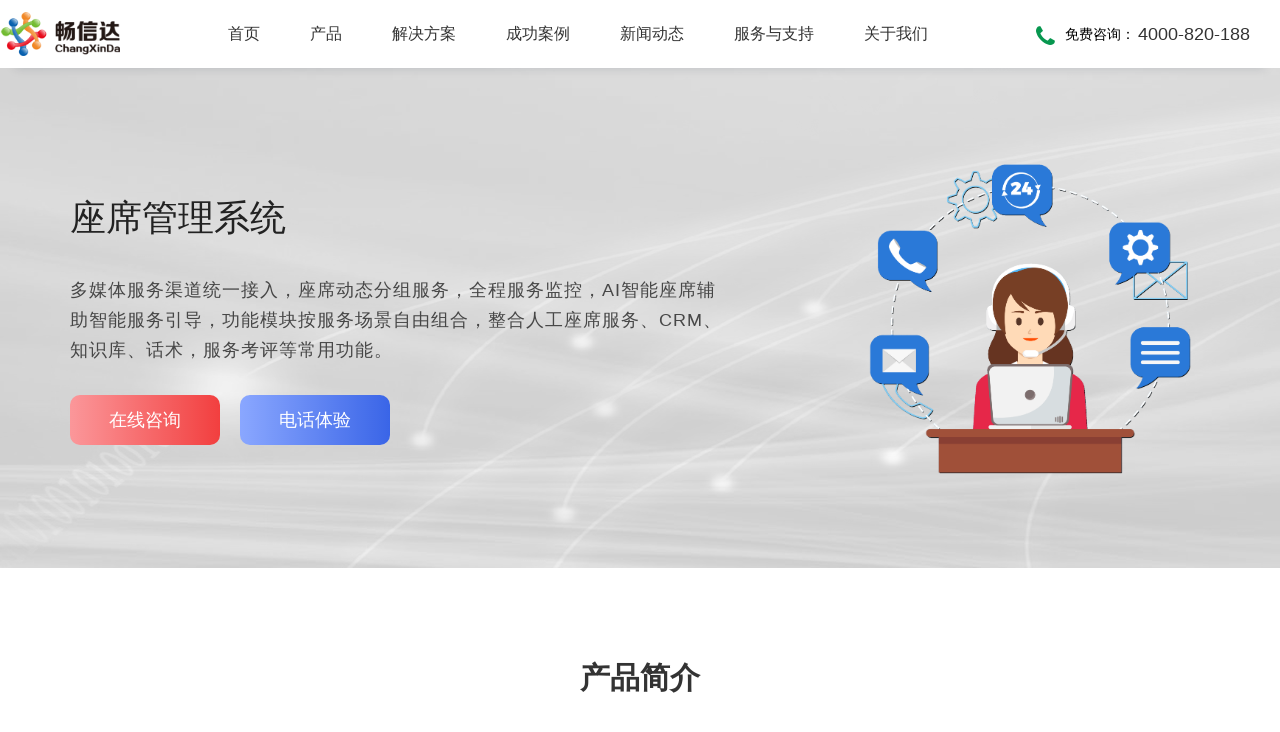

--- FILE ---
content_type: text/html
request_url: https://ipxchina.cn/html/callcenter/product-64.html
body_size: 9215
content:

<!DOCTYPE html>
 
<html lang="zh">
 
<head>
    <meta charset="UTF-8" />
    <meta http-equiv="X-UA-Compatible" content="IE=Edge,chrome=1" />
    <meta name="applicable-device" content="pc,mobile" />
    <meta name="format-detection" content="telephone=no" />
    <meta name="viewport" content="width=device-width, initial-scale=1.0, maximum-scale=1.0, user-scalable=1" />
    <meta name="robots" content="index, follow" />
    <title>
        座席管理系统-畅信达通信【官网】
    </title>
    <meta name="keywords" content="座席管理系统, 电话客服座席管理系统软件,青岛畅信达" />
    <meta name="description" content="畅信达座席管理系统具备电话、传真、留言、短信、网站、APP、在线客服、视频呼叫等全渠道接入能力，整合CRM、工单、知识库、话术、考评、统计分析,欢迎咨询。.." />
    <link rel="stylesheet" href="/assets/css/common/font-awesome4/css/font-awesome.min.css" />
    <link rel="stylesheet" media="screen and (max-width:768px)" href="/assets/css/common/jquery.mmenu.all.css" />
    <link rel="stylesheet" href="/assets/css/public.css" />
    <link rel="stylesheet" href="/assets/css/product.css" />
    <script src="/assets/js/common/jquery-3.2.1.min.js"></script>
    <script src="/assets/js/common/mobile.js"></script>
    <script src="/assets/js/common/vue.min.js"></script>
    <script src="/assets/js/header.misc.js"></script>
</head>
 
<body>
    <div id="app">
        <header class="hidden-xs" :class="{'headerShadow':headerCss}">
            <div class="nav-wrap">
                <a class="logo" href="/">
                    <img src="/assets/images/logo.png" alt="官网LOGO" />
                </a>
                <!-- 导航菜单......................导航菜单 -->
                <ul class="menu-first-wrap">
                    <li class="menu-first">
                        <a class="menu-first-link" href="/">
                            首页
                        </a>
                    </li>
                    <li class="menu-first">
                        <a class="menu-first-link" href="/html/callcenter/product-19.html">
                            产品
                        </a>
                        <div class="menu-second-wrap">
                            <div class="menu-second-box">
                                <h3>
                                    企业级
                                </h3>
                                <div class="menu-second-link-box">
                                    <a href="/html/callcenter/product-19.html">
                                        <i class="fa fa-volume-control-phone"></i>
                                        <div>
                                            <h4>
                                                呼叫中心系统
                                            </h4>
                                            <p>
                                                多业务场景应用，模块化设计，支持行业定制，智能化扩展，视频座席接入，兼容信创环境
                                            </p>
                                        </div>
                                    </a>
                                    <a href="/html/callcenter/product-68.html">
                                        <i class="fa fa-server"></i>
                                        <div>
                                            <h4>
                                                IP一体化呼叫中心平台
                                            </h4>
                                            <p>
                                                IP一体化架构，高并发呼叫处理能力，组件式设计，分布式部署，安全稳定，支持高可用
                                            </p>
                                        </div>
                                    </a>
                                    <a href="/html/callcenter/product-64.html">
                                        <i class="fa fa-group"></i>
                                        <div>
                                            <h4>
                                                座席管理系统
                                            </h4>
                                            <p>
                                                多渠道接入，智能座席辅助，模块化自由组合，整合人工座席服务、CRM、知识库、话术，服务考评
                                            </p>
                                        </div>
                                    </a>
                                    <a href="/html/callcenter/product-69.html">
                                        <i class="fa fa-retweet"></i>
                                        <div>
                                            <h4>
                                                工单管理系统
                                            </h4>
                                            <p>
                                                全渠道受理，移动端处理，智能分配，可视化督办催办，全流程闭环处理
                                            </p>
                                        </div>
                                    </a>
                                    <a href="/html/callcenter/product-70.html">
                                        <i class="fa fa-desktop"></i>
                                        <div>
                                            <h4>
                                                在线客服系统
                                            </h4>
                                            <p>
                                                全渠道部署，多场景应用，AI客服，一键生成工单，会话过程监控，数据挖掘与分析
                                            </p>
                                        </div>
                                    </a>
                                    <a href="/html/callcenter/product-65.html">
                                        <i class="fa fa-microphone"></i>
                                        <div>
                                            <h4>
                                                智能机器人客服系统
                                            </h4>
                                            <p>
                                                AI公有云/私有化部署，多渠道共享资源，QA问答，多轮会话，可视化交互流程，互转IVR及人工
                                            </p>
                                        </div>
                                    </a>
                                    <a href="/html/callcenter/product-67.html">
                                        <i class="fa fa-user-plus"></i>
                                        <div>
                                            <h4>
                                                智能座席助手
                                            </h4>
                                            <p>
                                                同时支持电话及在线客服，通话内容实时转写展示，知识库与话术辅助，自动业务归类，通话录音随时复盘
                                            </p>
                                        </div>
                                    </a>
                                    <a href="/html/callcenter/product-74.html">
                                        <i class="fa fa-plug"></i>
                                        <div>
                                            <h4>
                                                呼叫中心API接口及SDK包
                                            </h4>
                                            <p>
                                                提供JAVA、JavaScript、C#等语言SDK，提供HTTP/HTTPS协议API接口，高效、便捷集成呼叫中心功能
                                            </p>
                                        </div>
                                    </a>
                                </div>
                                <h3>
                                    行业型
                                </h3>
                                <div class="menu-second-link-box">
                                    <a href="/html/callcenter/product-73.html">
                                        <i class="fa fa-institution"></i>
                                        <div>
                                            <h4>
                                                政务热线电话系统
                                            </h4>
                                            <p>
                                                省市区三级部署能力，全渠道服务接入，智能座席辅助，工单标准化流程，效能监察，数据上报
                                            </p>
                                        </div>
                                    </a>
                                    <a href="/html/callcenter/product-71.html">
                                        <i class="fa fa-bullhorn"></i>
                                        <div>
                                            <h4>
                                                语音通知系统
                                            </h4>
                                            <p>
                                                支持多种线路类型，个性化呼叫流程，多种业务场景应用，第三方集成接口，外呼机器人
                                            </p>
                                        </div>
                                    </a>
                                    <a href="/html/callcenter/product-31.html">
                                        <i class="fa fa-mortar-board"></i>
                                        <div>
                                            <h4>
                                                商教两用呼叫中心实训系统
                                            </h4>
                                            <p>
                                                商教两用产品，模拟话务应答，自定义题集，学生考试答题，老师阅卷评分，查听录音
                                            </p>
                                        </div>
                                    </a>
                                    <a href="/html/callcenter/product-36.html">
                                        <i class="fa fa-wheelchair"></i>
                                        <div>
                                            <h4>
                                                居家养老呼叫中心系统
                                            </h4>
                                            <p>
                                                一键通紧急求助，日常生活帮助，主动关怀服务，远程医疗监测，服务商户管理，“互联网+养老”模式
                                            </p>
                                        </div>
                                    </a>
                                </div>
                            </div>
                        </div>
                    </li>
                    <li class="menu-first">
                        <a class="menu-first-link" href="/html/solution/sollist-all-1.html">
                            解决方案
                        </a>
                        <div class="menu-second-wrap">
                            <div class="menu-second-box">
                                <a href="/html/solution/sollist-1-1.html" >
                                    <h3>
                                        <i class="fa fa-caret-right"></i>
                                        典型解决方案
                                    </h3>
                                </a>
                                <div class="menu-second-link-box">
                                    <a href="/html/solution/solution-86.html">
                                        <div>
                                            <h4>
                                                <i class="fa fa-volume-control-phone"></i>
                                                信创国产化呼叫中心系统
                                            </h4>
                                        </div>
                                    </a>
                                    <a href="/html/solution/solution-87.html">
                                        <div>
                                            <h4>
                                                <i class="fa fa-tty"></i>
                                                大模型智能化呼叫中心系统解决方案
                                            </h4>
                                        </div>
                                    </a>
                                    <a href="/html/solution/solution-25.html">
                                        <div>
                                            <h4>
                                                <i class="fa fa-university"></i>
                                                电话热线系统
                                            </h4>
                                        </div>
                                    </a>
                                    <a href="/html/solution/solution-24.html">
                                        <div>
                                            <h4>
                                                <i class="fa fa-heartbeat"></i>
                                                医院电话随访系统
                                            </h4>
                                        </div>
                                    </a>
                                    <a href="/html/solution/solution-78.html">
                                        <div>
                                            <h4>
                                                <i class="fa fa-car"></i>
                                                12328热线电话系统
                                            </h4>
                                        </div>
                                    </a>
                                    <a href="/html/solution/solution-9.html">
                                        <div>
                                            <h4>
                                                <i class="fa fa-mortar-board"></i>
                                                呼叫中心实训平台
                                            </h4>
                                        </div>
                                    </a>
                                    <a href="/html/solution/solution-8.html">
                                        <div>
                                            <h4>
                                                <i class="fa fa-home"></i>
                                                居家养老呼叫中心系统
                                            </h4>
                                        </div>
                                    </a>
                                    <a href="/html/solution/solution-26.html">
                                        <div>
                                            <h4>
                                                <i class="fa fa-fire"></i>
                                                供热客服热线系统
                                            </h4>
                                        </div>
                                    </a>
                                    <a href="/html/solution/solution-28.html">
                                        <div>
                                            <h4>
                                                <i class="fa fa-tree"></i>
                                                风景区呼叫中心系统
                                            </h4>
                                        </div>
                                    </a>
                                    <a href="/html/solution/solution-30.html">
                                        <div>
                                            <h4>
                                                <i class="fa fa-money"></i>
                                                银行呼叫中心系统
                                            </h4>
                                        </div>
                                    </a>
                                    <a href="/html/solution/solution-12.html">
                                        <div>
                                            <h4>
                                                <i class="fa fa-truck"></i>
                                                快递物流呼叫中心系统
                                            </h4>
                                        </div>
                                    </a>
                                    <a href="/html/solution/solution-81.html">
                                        <div>
                                            <h4>
                                                <i class="fa fa-headphones"></i>
                                                智能录音质检系统
                                            </h4>
                                        </div>
                                    </a>
                                    <a href="/html/solution/solution-3.html">
                                        <div>
                                            <h4>
                                                <i class="fa fa-volume-control-phone"></i>
                                                电话营销系统
                                            </h4>
                                        </div>
                                    </a>
                                    <a href="/html/solution/solution-4.html">
                                        <div>
                                            <h4>
                                                <i class="fa fa-tty"></i>
                                                电话客服系统
                                            </h4>
                                        </div>
                                    </a>
                                    <a href="/html/solution/solution-5.html">
                                        <div>
                                            <h4>
                                                <i class="fa fa-street-view"></i>
                                                电话招生系统
                                            </h4>
                                        </div>
                                    </a>
                                    <a href="/html/solution/solution-11.html">
                                        <div>
                                            <h4>
                                                <i class="fa fa-shopping-cart"></i>
                                                电子商务呼叫中心系统
                                            </h4>
                                        </div>
                                    </a>
                                    <a href="/html/solution/solution-22.html">
                                        <div>
                                            <h4>
                                                <i class="fa fa-lightbulb-o"></i>
                                                高校后勤服务热线系统
                                            </h4>
                                        </div>
                                    </a>
                                    <a href="/html/solution/solution-69.html">
                                        <div>
                                            <h4>
                                                <i class="fa fa-wrench"></i>
                                                物业服务呼叫中心系统
                                            </h4>
                                        </div>
                                    </a>
                                </div>
                                <a href="/html/solution/sollist-17-1.html" >
                                    <h3>
                                        <i class="fa fa-caret-right"></i>
                                        更多解决方案
                                    </h3>
                                </a>
                            </div>
                        </div>
                    </li>
                    <li class="menu-first">
                        <a class="menu-first-link" href="/html/case/caseslist-11.html">
                            成功案例
                        </a>
                    </li>
                    <li class="menu-first menu-first-single">
                        <a class="menu-first-link" href="/html/news/newslist-1.html">
                            新闻动态
                        </a>
                        <div class="menu-second-single">
                            <h3>
                                新闻动态
                            </h3>
                            <a href="/html/news/newslist-17-1.html">
                                <i class="fa fa-video-camera">
                                    &nbsp;
                                </i>
                                媒体报道 
                            </a>
                            <a href="/html/news/newslist-18-1.html">
                                <i class="fa fa-newspaper-o">
                                    &nbsp;
                                </i>
                                行业资讯 
                            </a>
                            <a href="/html/news/newslist-13-1.html">
                                <i class="fa fa-flag-o">
                                    &nbsp;
                                </i>
                                公司动态 
                            </a>
                            <a href="/html/news/newslist-12-1.html">
                                <i class="fa fa-bullhorn">
                                    &nbsp;
                                </i>
                                公司公告 
                            </a>
                        </div>
                    </li>
                    <li class="menu-first menu-first-single">
                        <a class="menu-first-link" href="/html/service/services-5.html">
                            服务与支持
                        </a>
                        <div class="menu-second-single">
                            <h3>
                                服务与支持
                            </h3>
                            <a href="/html/service/services-5.html">
                                <i class="fa fa-balance-scale">
                                    &nbsp;
                                </i>
                                服务标准 
                            </a>
                            <a href="/html/service/services-6.html">
                                <i class="fa fa-share-alt">
                                    &nbsp;
                                </i>
                                服务流程 
                            </a>
                            <a href="/html/service/services-4.html">
                                <i class="fa fa-list">
                                    &nbsp;
                                </i>
                                服务范围 
                            </a>
                            <a href="/html/service/services-10.html">
                                <i class="fa fa-server">
                                    &nbsp;
                                </i>
                                硬件保修 
                            </a>
                            <a href="/html/knowledge/knowlist-1.html">
                                <i class="fa fa-question-circle-o">
                                    &nbsp;
                                </i>
                                常见问题 
                            </a>
                            <a href="/html/download/downslist-all-1.html">
                                <i class="fa fa-download">
                                    &nbsp;
                                </i>
                                下载中心 
                            </a>
                        </div>
                    </li>
                    <li class="menu-first menu-first-single">
                        <a class="menu-first-link" href="/html/aboutus/about-1.html">
                            关于我们
                        </a>
                        <div class="menu-second-single">
                            <h3>
                                关于我们
                            </h3>
                            <a href="/html/aboutus/about-1.html">
                                <i class="fa fa-bank">
                                    &nbsp;
                                </i>
                                公司简介 
                            </a>
                            <a href="/html/aboutus/about-5.html">
                                <i class="fa fa-users">
                                    &nbsp;
                                </i>
                                公司文化 
                            </a>
                            <a href="/html/aboutus/about-7.html">
                                <i class="fa fa-flag-o">
                                    &nbsp;
                                </i>
                                公司资质 
                            </a>
                            <a href="/html/aboutus/about-8.html">
                                <i class="fa fa-address-card">
                                    &nbsp;
                                </i>
                                联系我们 
                            </a>
                            <a href="/html/aboutus/about-10.html">
                                <i class="fa fa-copyright">
                                    &nbsp;
                                </i>
                                法律声明 
                            </a>
                        </div>
                    </li>
                </ul>
                <!-- 导航菜单..........................导航菜单end -->
                <div class="nav-right">
                    <i class="fa fa-phone"></i>
                    <span>
                        免费咨询：
                    </span>
                    <p>
                        4000-820-188
                    </p>
                </div>
            </div>
        </header>
        <div class="header-blank"></div>
        <header class="visible-xs" :class="{'mobileHeader':headerCss}">
            <div class="nav-wrap" id="use_black_menu">
                <a class="logo" href="/">
                    <img :src="'/assets/images/'+mobileLogo" alt="官网LOGO" />
                </a>
                <a href="#menu" class="menu">
                    <i class="fa fa-bars"></i>
                </a>
            </div>
        </header>
        <nav>
            <div class="banner-wrap">
                <div class="box banner-box">
                    <div class="banner-left" data-aos="fade-right">
                        <h1>
                            座席管理系统
                        </h1>
                        <p>
                            多媒体服务渠道统一接入，座席动态分组服务，全程服务监控，AI智能座席辅助智能服务引导，功能模块按服务场景自由组合，整合人工座席服务、CRM、知识库、话术，服务考评等常用功能。
                        </p>
                        <div style="display: flex;">
                            <a class="shangqiao banner-online hidden-xs" href="#" onclick="button_apply('online')"                                rel="nofollow">
                                在线咨询
                            </a>
                            <a class="banner-dialai hidden-xs" href="#" onclick="button_apply('dialai')"                                rel="nofollow">
                                电话体验
                            </a>
                        </div>
                    </div>
                    <div class="banner-img">
                        <img id="" src="/uploadfile/2023-04/1681797318.png" alt="座席管理系统">
                    </div>
                </div>
            </div>
        </nav>
        <main class="main">
            <div class="wrap">
                <div class="box product-box" data-aos="fade-up">
                    <h2 style="white-space:normal;">
                         产品简介 
                    </h2>
                    <p style="white-space:normal;">
                         座席管理系统（简称R3 V4）采用业界领先的多媒体融合通信技术，结合时下最流行的社交媒体渠道，将传统的呼叫中心升级为多媒体联络中心。产品具备优秀的开放性、移植性、灵活性和可扩展性，集成常用的呼叫中心CTI功能，整合多种呼叫中心座席CRM及业务应用，提供高度灵活的自定义功能。界面美观大方，操作方便快捷。&nbsp; 
                    </p>
                    <p style="white-space:normal;">
                         产品采用一体化UI设计，界面清新靓丽，色彩讨喜且极具层次感。操作流畅，深度优化的轻量级框架，数十Tabel页切换亦如IOS般顺滑。遵循人体工程学设计的人性化软件交互式体验，将座席日常软件操作化繁为简，使软件操作逻辑更加清晰，大幅缩短了座席学习和掌握软件的时间。创新的工作台模式，将常用功能布置在软件首页，座席日常应用更加便捷，统计分析数据一目了然，使呼叫中心管理更直观有效。通信与业务深度融合，无论是功能应用，还是报表数据，每一节点的完美结合，都为座席与管理人员提供了极佳的便捷性体验。 
                    </p>
                    <h2 style="white-space:normal;">
                         产品特点 
                    </h2>
                    <ul>
                        <li>
                             基于浏览器富客户端模式设计，内置软电话，具有与桌面程序一样的标准用户界面与操作方式，跨平台支持，学习成本低、部署简单。 
                        </li>
                        <li>
                             提供统一操作门户，将常用数据展示与业务功能、消息公告等布置在集成化工作台，座席日常操作简便快捷，直观高效。 
                        </li>
                        <li>
                             机器人客服与人工座席的无缝结合，机器人客服智能梳理过滤，分类标记和引导，人工座席可预判来电意图，开展针对性服务。 
                        </li>
                        <li>
                             智能座席助手在操作界面实时显示通话文字内容，根据关键词搜索知识库，自动给出最接近的答案，节约座席处置时间。 
                        </li>
                        <li>
                             组件式设计，可自由组合各子系统进行搭建，多个子系统可集成部署或独立部署，集成灵活、可伸缩性好、扩展容易。 
                        </li>
                    </ul>
                    <p>
                        <br />
                    </p>
                    <p>
                        <img src="/uploadfile/image/20230407/20230407162101_89639.png" width="700" height="411" title="座席管理系统特点" alt="座席管理系统特点" />
                    </p>
                </div>
            </div>
            <div class="box">
                <h2 class="title bold">
                     核心功能 
                </h2>
            </div>
            <div data-aos="fade-up" class="wrap gray view-textimg-wrap">
                <div class="box view-textimg-box">
                    <div class="view-textimg-text">
                        <h3>
                             座席工作台 
                        </h3>
                        <div class="view-textimg-line">
                        </div>
                        <p>
                             创新的工作台模式，将座席和管理者常用的功能布置于系统首页，使操作简洁高效，管理更加直观有效。配备了多种门户组件，操作简单，自由拖拽，一次编辑多端自适应，极大的满足用户个性化的工作台布局需求。 
                        </p>
                    </div>
                    <div class="view-textimg-img">
                        <img src="/uploadfile/image/20230424/20230424115221_14342.png" width="500" height="425" title="座席管理系统工作台" alt="座席管理系统工作台" />
                    </div>
                </div>
            </div>
            <div data-aos="fade-up" class="wrap view-textimg-wrap">
                <div class="box view-textimg-box">
                    <div class="view-textimg-img">
                        <img src="/uploadfile/image/20230424/20230424152445_13842.png" alt="" />
                        <br />
                    </div>
                    <div class="view-textimg-text">
                        <h3>
                             智能座席辅助 
                        </h3>
                        <div class="view-textimg-line">
                        </div>
                        <p>
                             基于语音识别与语义理解技术，将当前通话实时转写并关联知识库搜索，推送相关知识库内容，提升座席服务效率。 
                        </p>
                    </div>
                </div>
            </div>
            <div data-aos="fade-up" class="wrap  gray view-textimg-wrap">
                <div class="box view-textimg-box">
                    <div class="view-textimg-img">
                        <img src="/uploadfile/image/20230419/20230419172345_56720.png" width="277" height="323" title="webrtc软电话" alt="webrtc软电话" />
                    </div>
                    <div class="view-textimg-text">
                        <h3>
                             WebRTC软电话 
                        </h3>
                        <div class="view-textimg-line">
                        </div>
                        <p>
                             座席桌面无需放置硬件话机，只需将耳麦插入座席PC，所有话务操作全部通过浏览器内置的软电话实现，化繁为简，提升座席使用体验。 
                        </p>
                    </div>
                </div>
            </div>
            <div data-aos="fade-up" class="wrap view-textimg-wrap">
                <div class="box view-textimg-box">
                    <div class="view-textimg-img">
                        <img src="/uploadfile/image/20250611/20250611144809_28476.png" width="500" height="325" title="座席系统功能特点" alt="座席系统功能特点" />
                        <br />
                    </div>
                    <div class="view-textimg-text">
                        <h3>
                             自定义统计报表 
                        </h3>
                        <div class="view-textimg-line">
                        </div>
                        <p>
                             支持在界面上配置对应参数即可快速实现多种类型报表的配置、在线渲染报表内容、报表导出、打印等功能。 
                        </p>
                    </div>
                </div>
            </div>
            <div data-aos="fade-up" class="wrap view-textimg-wrap">
                <div class="box view-textimg-box">
                    <div class="view-textimg-text">
                        <h3>
                             大屏幕展示 
                        </h3>
                        <div class="view-textimg-line">
                        </div>
                        <p>
                             通过大屏幕展示系统，实时反映呼叫中心的运行状态，将采集的数据形象化、直观化、具体化，为管理层决策提供数据支撑。支持自由布局页面，拖拽控件至页面中，针对不同的控件进行内容设值和数据绑定，所见即所得。 
                        </p>
                    </div>
                    <div class="view-textimg-img">
                        <img src="/uploadfile/image/20230424/20230424155108_87813.png" width="500" height="425" title="座席管理系统大屏幕视图" alt="座席管理系统大屏幕视图" />
                    </div>
                </div>
            </div>
            <div class="product-more-wrap gray" data-aos="fade-up">
                <h2 class="title">
                     更多功能 
                </h2>
                <div class="product-more-box">
                    <div class="product-more">
                        <p>
                             座席CTI功能 
                        </p>
                        <div class="product-hover">
                             签入/签出、示忙/示闲、请假、外呼、挂断、代接、保持、转接 
                        </div>
                    </div>
                    <div class="product-more">
                        <p>
                             座席状态呈现 
                        </p>
                        <div class="product-hover">
                             设备状态、服务队列、工作时长、通话方向、振铃时长、通话时长 
                        </div>
                    </div>
                    <div class="product-more">
                        <p>
                             座席监控 
                        </p>
                        <div class="product-hover">
                             监控座席电话状态、排队情况，支持实时监听，强拆强转，强制下线 
                        </div>
                    </div>
                    <div class="product-more">
                        <p>
                             客户管理 
                        </p>
                        <div class="product-hover">
                             支持客户信息的维护、共享与转移，客户关联通话信息及业务数据 
                        </div>
                    </div>
                    <div class="product-more">
                        <p>
                             来电弹屏 
                        </p>
                        <div class="product-hover">
                             来电极速弹屏，展示客户基本信息及相关通话及业务数据 
                        </div>
                    </div>
                    <div class="product-more">
                        <p>
                             请假管理 
                        </p>
                        <div class="product-hover">
                             支持示忙与请假两种模式，请假具备审批流程，计入考勤数据 
                        </div>
                    </div>
                    <div class="product-more">
                        <p>
                             话术管理 
                        </p>
                        <div class="product-hover">
                             针对不同应用场景，提供对应的话术内容进行展示，关联弹屏页面 
                        </div>
                    </div>
                    <div class="product-more">
                        <p>
                             通讯录 
                        </p>
                        <div class="product-hover">
                             建立私人及共享通讯录，支持一键拨号及短信，支持一键转接 
                        </div>
                    </div>
                    <div class="product-more">
                        <p>
                             排班管理 
                        </p>
                        <div class="product-hover">
                             灵活设置座席排班信息，支持拖拽复制与移动，直观展现值班座席信息 
                        </div>
                    </div>
                    <div class="product-more">
                        <p>
                             知识库 
                        </p>
                        <div class="product-hover">
                             多业务种类知识的树状管理与快捷模糊查询，关联弹屏页面 
                        </div>
                    </div>
                    <div class="product-more">
                        <p>
                             消息推送 
                        </p>
                        <div class="product-hover">
                             针对公告、工单推送、座席请假、电话呼损等重要信息进行实推送 
                        </div>
                    </div>
                    <div class="product-more">
                        <p>
                             批量外呼 
                        </p>
                        <div class="product-hover">
                             设定外呼计划及参数，实现语音通知、业务回访、问券调查等应用 
                        </div>
                    </div>
                    <div class="product-more">
                        <p>
                             站内消息 
                        </p>
                        <div class="product-hover">
                             座席之间进行实时文本消息交流，支持点对点发送或群组发送 
                        </div>
                    </div>
                    <div class="product-more">
                        <p>
                             工作台 
                        </p>
                        <div class="product-hover">
                             座席常用的十余项功能在首页工作台进行操作，直观高效 
                        </div>
                    </div>
                    <div class="product-more">
                        <p>
                             公告管理 
                        </p>
                        <div class="product-hover">
                             座席内部进行信息发布，可设定公告发布范围，指定接收部门 
                        </div>
                    </div>
                    <div class="product-more">
                        <p>
                             综合查询 
                        </p>
                        <div class="product-hover">
                             在线记录、签入签出、示忙示闲、座席保持、无人应答信息查询 
                        </div>
                    </div>
                    <div class="product-more">
                        <p>
                             大屏幕展示 
                        </p>
                        <div class="product-hover">
                             通过大屏幕可展示呼叫中心运行指标，全面掌握整体运行状况 
                        </div>
                    </div>
                    <div class="product-more">
                        <p>
                             培训考试 
                        </p>
                        <div class="product-hover">
                             针对话务员进行职业技能与业务能力的培训与考试 
                        </div>
                    </div>
                </div>
            </div>
            <div data-aos="fade-up" class="box view-bigimg-box">
                <h2>
                     屏幕视图 
                </h2>
                <img src="/uploadfile/image/20251120/20251120140828_38990.png" width="1160" height="653" title="座席管理系统截图" alt="座席管理系统截图" />
                <br />
            </div>
            <div class="wrap" data-aos="fade-up">
            </div>
            <div class="bottom-contact-wrap" data-aos="fade-up">
                <div class="bottom-contact">
                    <p>
                        15年技术积累，案例遍及全国，为您提供高性价比的产品和深度集成服务，咨询享优惠
                    </p>
                    <a href="#" class="shangqiao" rel="nofollow">
                        在线咨询
                    </a>
                </div>
            </div>
        </main>
        <footer>
            <div class="footer-wrap">
                <div class="footer-box hidden-xs">
                    <div class="footer-nav">
                        <h3>
                            核心产品
                        </h3>
                        <a href="/html/callcenter/product-19.html">
                            呼叫中心系统
                        </a>
                        <a href="/html/callcenter/product-68.html">
                            IP一体化呼叫中心平台
                        </a>
                        <a href="/html/callcenter/product-64.html">
                            座席管理系统
                        </a>
                        <a href="/html/callcenter/product-65.html">
                            智能机器人客服系统
                        </a>
                        <a href="/html/callcenter/product-73.html">
                            政务热线电话系统
                        </a>
                        <a href="/html/callcenter/product-72.html">
                            智能录音质检系统
                        </a>
                        <a href="/html/callcenter/product-67.html">
                            智能座席助手
                        </a>
                        <a href="/html/callcenter/product-31.html">
                            商教两用呼叫中心实训系统
                        </a>
                        <a href="/html/callcenter/product-74.html">
                            呼叫中心API接口及SDK包
                        </a>
                    </div>
                    <div class="footer-nav">
                        <h3>
                            解决方案
                        </h3>
                        <a href="/html/solution/solution-86.html">
                            信创国产化呼叫中心系统
                        </a>
                        <a href="/html/solution/solution-87.html">
                            大模型智能化呼叫中心系统解决方案
                        </a>
                        <a href="/html/solution/solution-25.html">
                            电话热线系统
                        </a>
                        <a href="/html/solution/solution-24.html">
                            医院电话随访系统
                        </a>
                        <a href="/html/solution/solution-9.html">
                            呼叫中心实训平台
                        </a>
                        <a href="/html/solution/solution-26.html">
                            供热客服热线系统
                        </a>
                        <a href="/html/solution/solution-81.html">
                            智能录音质检系统
                        </a>
                        <a href="/html/solution/solution-3.html">
                            电话营销系统
                        </a>
                        <a href="/html/solution/solution-4.html">
                            电话客服系统
                        </a>
                        <a href="/html/solution/solution-22.html">
                            高校后勤服务热线系统
                        </a>
                        <a href="/html/solution/solution-69.html">
                            物业服务呼叫中心系统
                        </a>
                        <a href="/html/solution/sollist-17-1.html">
                            更多解决方案...
                        </a>
                    </div>
                    <div class="footer-nav">
                        <h3>
                            服务支持
                        </h3>
                        <a href="/html/service/services-5.html">
                            服务标准
                        </a>
                        <a href="/html/service/services-6.html">
                            服务流程
                        </a>
                        <a href="/html/service/services-4.html">
                            服务范围
                        </a>
                        <a href="/html/service/services-10.html">
                            硬件保修
                        </a>
                        <a href="/html/knowledge/knowlist-1.html">
                            常见问题
                        </a>
                        <a href="/html/download/downslist-all-1.html">
                            下载中心
                        </a>
                    </div>
                    <div class="footer-nav">
                        <h3>
                            新闻动态
                        </h3>
                        <a href="/html/news/newslist-17-1.html">
                            媒体报道
                        </a>
                        <a href="/html/news/newslist-18-1.html">
                            行业资讯
                        </a>
                        <a href="/html/news/newslist-13-1.html">
                            公司动态
                        </a>
                        <a href="/html/news/newslist-12-1.html">
                            公司公告
                        </a>
                    </div>
                    <div class="footer-nav">
                        <h3>
                            关于我们
                        </h3>
                        <a href="/html/aboutus/about-1.html">
                            公司简介
                        </a>
                        <a href="/html/aboutus/about-5.html">
                            公司文化
                        </a>
                        <a href="/html/aboutus/about-7.html">
                            公司资质
                        </a>
                        <a href="/html/aboutus/about-8.html">
                            联系我们
                        </a>
                        <a href="/html/aboutus/about-10.html">
                            法律声明
                        </a>
                    </div>
                    <div class="footer-right">
                        <div class="footer-logo">
                            <img src="/assets/images/logo_white.png" alt="" />
                        </div>
                        <div class="footer-telnum-wrap">
                            <div class="footer-telnum">
                                <i>
                                    售前咨询热线：
                                </i>
                                <span>
                                    4000-820-188
                                </span>
                            </div>
                            <div class="footer-telnum">
                                <i>
                                    售后服务热线：
                                </i>
                                <span>
                                    4000-830-188
                                </span>
                            </div>
                        </div>
                        <div class="footer-code">
                            <img src="/assets/images/weixin.jpg" title="畅信达微信公众号" alt="畅信达微信公众号" />
                        </div>
                        <p class="footer-code-title">
                            【畅信达微信公众号】
                        </p>
                        <div class="footer-weibo-wrap">
                            <img src="/assets/images/weibo.png" alt="" />
                            <a rel="nofollow" target=" _blank"    href="http://weibo.com/u/1816669613">
                                &nbsp;畅信达微博
                            </a>
                        </div>
                    </div>
                </div>
                <!-- .............. 移动端底部 .............. -->
                <div class="visible-xs mobile-footer-wrap">
                    <div class="visible-xs box mobile-footer">
                        <div class="mobile-footer-link">
                            <a href="/html/callcenter/product-19.html">
                                呼叫中心
                            </a>
                            <a href="/html/callcenter/product-70.html">
                                在线客服
                            </a>
                            <a href="/html/callcenter/product-64.html">
                                坐席管理系统
                            </a>
                            <a href="/html/callcenter/product-69.html">
                                工单系统
                            </a>
                        </div>
                        <div class="mobile-footer-link">
                            <a href="/html/callcenter/product-73.html">
                                政务热线系统
                            </a>
                            <a href="/html/callcenter/product-65.html">
                                机器人客服系统
                            </a>
                            <a href="/html/callcenter/product-67.html">
                                智能座席助手
                            </a>
                        </div>
                        <div class="mobile-footer-link">
                            <a href="/html/solution/sollist-1-1.html">
                                解决方案
                            </a>
                            <a href="/html/case/caseslist-11.html">
                                客户案例
                            </a>
                            <a href="/html/service/services-5.html">
                                服务与支持
                            </a>
                        </div>
                        <div class="mobile-footer-link">
                            <a href="/html/knowledge/knowlist-1.html">
                                常见问题
                            </a>
                            <a href="/html/help/helpindex.html">
                                帮助中心
                            </a>
                            <a href="/html/download/downslist-all-1.html">
                                下载中心
                            </a>
                            <a href="/html/aboutus/about-1.html">
                                关于我们
                            </a>
                        </div>
                        <div class="mobile-footer-tel">
                            <h3>
                                联系我们
                            </h3>
                            <div class="mobile-telNum-box">
                                 售前电话：
                                <a class="telNum" href="tel:4000-820-188">
                                    4000-820-188
                                </a>
                            </div>
                        </div>
                    </div>
                </div>
                <div id="menu" class="visible-xs">
                    <ul>
                        <li class="menu-second">
                            <h3>
                                产品
                            </h3>
                            <a href="/html/callcenter/product-19.html">
                                呼叫中心
                            </a>
                            <a href="/html/callcenter/product-70.html">
                                在线客服系统
                            </a>
                            <a href="/html/callcenter/product-64.html">
                                坐席管理系统
                            </a>
                            <a href="/html/callcenter/product-69.html">
                                工单系统
                            </a>
                            <a href="/html/callcenter/product-73.html">
                                政府政务热线
                            </a>
                            <a href="/html/callcenter/product-65.html">
                                智能机器人客服
                            </a>
                            <a href="/html/callcenter/product-31.html">
                                商教两用实训系统
                            </a>
                            <a href="/html/callcenter/product-67.html">
                                智能座席助手
                            </a>
                        </li>
                        <li>
                            <a href="/html/solution/sollist-1-1.html">
                                解决方案
                            </a>
                        </li>
                        <li>
                            <a href="/html/case/caseslist-11.html">
                                客户案例
                            </a>
                        </li>
                        <li>
                            <a href="/html/service/services-5.html">
                                服务与支持
                            </a>
                        </li>
                        <li class="menu-second">
                            <h3>
                                关于我们
                            </h3>
                            <a href="/html/aboutus/about-1.html">
                                公司介绍
                            </a>
                            <a href="/html/aboutus/about-7.html">
                                公司资质
                            </a>
                            <a href="/html/aboutus/about-8.html">
                                联系我们
                            </a>
                        </li>
                    </ul>
                </div>
                <!-- 版权及备案 ......................... 版权及备案-->
                <div class="footer_beian_wrap">
                    <div class="box footer_beian">
                         Copyright 2023 青岛畅信达通信有限公司 All Rights Reserved&nbsp; 
                        <br class="visible-xs" />
                        <a href="http://beian.miit.gov.cn" target="_blank"      rel="nofollow">
                            鲁ICP备07015863号-1
                        </a>
                        &nbsp; 
                        <img src="/assets/images/beiantubiao.png" />
                        <br class="visible-xs" />
                        <a target="_blank" href="http://www.beian.gov.cn/portal/registerSystemInfo?recordcode=37020302370317"      rel="nofollow">
                            鲁公网安备 37020302370317号
                        </a>
                    </div>
                </div>
            </div>
            <!-- ---------- IE浏览器兼容性提示 ---------- -->
            <div class="ie-notify-box" id="ie-notify">
                <i class="fa fa-commenting"></i>
                <i class="fa fa-close closeicon notify-close"></i>
                <div class="ie-notify">
                    <h3>
                        抱歉！由于浏览器兼容性问题，您浏览的页面可能无法正常显示！
                    </h3>
                    <h4>
                        推荐使用
                        <a href="https://www.google.cn/intl/zh-CN/chrome/" title="点击下载" target="_blank"        rel="nofollow">
                            谷歌浏览器
                        </a>
                         ，
                        <a href="https://www.firefox.com.cn/" title="点击下载" target="_blank" rel="nofollow">
                            火狐浏览器
                        </a>
                        ，
                        <a        href="https://www.microsoft.com/zh-cn/edge/home" title="点击下载" target="_blank"        rel="nofollow">
                            EDGE
                        </a>
                        浏览器
                    </a>
                    ，如果您使用的是360、搜狗、QQ等双核浏览器，请将兼容模式切换为极速模式后再访问。
                </h4>
            </div>
        </div>
    </footer>
</div>
 
<script src="/assets/js/common/aos.js"></script>
 
<script src="/assets/js/public.js"></script>
 
<script src="/assets/js/footer.misc.js"></script>
 ﻿
<script src="/assets/js/utils.js"></script>
 
<!-- 点击通话 BEGIN  -->
 
<script type="text/javascript" src="https://h2.ipxchina.cn:8088/webcall.php" charset="gb2312"></script>
 
<!-- 点击通话 END  -->
 
    </body>
 
        </html>

--- FILE ---
content_type: text/css
request_url: https://ipxchina.cn/assets/css/product.css
body_size: 3213
content:
header {
  box-shadow: 0px 15px 10px -15px rgba(6, 30, 46, 0.15);
}
a {
  color: #333;
}
img {
  max-width: 100%;
}
.product-main {
  margin: 0 auto;
  width: 100%;
}
.product-main h2.title {
  margin-top: 40px;
}
.banner-wrap {
  width: 100%;
  display: flex;
  height: 500px;
  /* background: linear-gradient(to bottom right, #e7eef9, #e0e4ef, #dce1eb);*/
  background: url(/assets/images/product_banner.png) no-repeat left top/cover;
}
.banner-box {
  width: 100%;
  height: 100%;
  display: flex;
  flex-wrap: wrap;
  flex-direction: column;
  justify-content: center;
  /*background: url(/assets/images/smart_banner.png) no-repeat right bottom/50% auto;*/
}
.banner-left {
  width: 55%;
  height: 100%;
  margin-left: 30px;
  margin-right: 5%;
  display: flex;
  flex-direction: column;
  justify-content: center;
}
.banner-wrap .banner-box h1 {
  width: 100%;
  font-size: 36px;
  color: #222;
}

.banner-wrap .banner-box p {
  width: 100%;
  margin-top: 30px;
  font-size: 18px;
  line-height: 1.7;
  letter-spacing: 1px;
  color: #222;
  opacity: 0.8;
}

.banner-wrap .banner-box .banner-online {
  display: block;
  width: 150px;
  height: 50px;
  line-height: 50px;
  margin-top: 30px;
  margin-right: 20px;
  border-radius: 10px;
  font-size: 18px;
  text-align: center;
  color: #fff;
  transition: all 0.3s ease-in-out;
  background: linear-gradient(to right, #fb979a, #f23f3f);
}
.banner-wrap .banner-box .banner-online:hover {
  box-shadow: 0 10px 25px 0 rgba(163, 26, 26, 0.4);
}
.banner-wrap .banner-box .banner-dialai {
  display: block;
  width: 150px;
  height: 50px;
  line-height: 50px;
  margin-top: 30px;
  margin-right: 20px;
  border-radius: 10px;
  font-size: 18px;
  text-align: center;
  color: #fff;
  transition: all 0.3s ease-in-out;
  background: linear-gradient(to right, #8aa7ff, #3A65E7);
}
.banner-wrap .banner-box .banner-dialai:hover {
  box-shadow: 0 10px 25px 0 rgba(4, 62, 187, 0.39);
}
.banner-img {
  width: 40%;
  height: 100%;
  display: flex;
  flex-direction: column;
  justify-content: center;
}
.banner-img img {
  max-width: 80% !important;
  max-height: 80% !important;
  margin: auto;
  opacity: 1;
  transition: all 0.5s ease-in-out;
}
.banner-img img:hover {
  opacity: 0.8;
  transform: scale(1.02);
  transition: all 0.3s ease-in-out;
}
.product-box {
  padding-top: 20px;
  padding-left: 20px;
  padding-right: 20px;
}

.product-box p {
  font-size: 16px;
  text-indent: 30px;
  margin-bottom: 20px;
  line-height: 1.7;
  color: #666;
}
.product-box p img {
  display: block;
  margin: 0 auto;
  max-width: 1060px;
  padding: 20px;
  transition: all 0.3s ease-in-out;
}
.product-box p img:hover {
  border-radius: 8px;
  box-shadow: 10px 10px 25px 0 rgba(211, 208, 208, 0.4);
  transition: all 0.3s ease-in-out;
}
.product-box ul {
  list-style: square outside;
  line-height: 1.7;
  font-size: 16px;
  color: #666;
  padding-left: 20px;
}
.product-box ul li {
  margin-bottom: 10px;
}

.product-box h2 {
  font-size: 30px;
  line-height: 2;
  margin: 60px auto 50px;
  text-align: center;
  font-weight: 600;
  color: #333;
}
.product-box h3 {
  font-size: 24px;
  line-height: 2;
  color: #333;
}
.product-box h3 i {
  font-size: 24px;
  vertical-align: -1px;
  margin-right: 8px;
  color: #b9bcc5;
}
.product-box h4 {
  font-size: 18px;
  line-height: 2;
  color: #333;
}

/* 更多功能...................更多功能 */
.product-more-wrap {
  overflow: hidden;
  padding-bottom: 80px;
  background: linear-gradient(to right bottom, #26364d, #141e38, #24335a);
  /*background: url("/assets2/images/order_more_bg.png") no-repeat center  center/cover;*/
}
.product-more-wrap h2 {
  color: #fff;
}
.product-more-box {
  max-width: 1180px;
  margin: 0 auto;
  display: flex;
  flex-wrap: wrap;
  justify-content: space-between;
  background-color: #f0f2f6;
  transition: all 0.4s ease-in-out;
}
.product-more-box div.product-more {
  width: 16.57%;
  overflow: visible;
  margin: 0 0 1px 0;
  padding: 40px 25px 40px;
  background-color: #fff;
  text-align: center;
  position: relative;
}
.product-more-box div.product-more img {
  max-height: 45px;
}
.product-more-box div.product-more p {
  color: #666;
  font-size: 16px;
}
.product-more-box div.product-more .product-hover {
  cursor: default;
  position: absolute;
  top: 0;
  left: 0;
  width: 100%;
  height: 100%;
  display: flex;
  align-items: center;
  justify-content: center;
  text-align: center;
  background-color: #fff;
  font-size: 16px;
  padding: 0 26px;
  color: #666;
  z-index: 5;
  opacity: 0;
  transition: all 0.3s ease-in-out;
}
.product-more-box .product-more:hover {
  z-index: 5;
  transition: all 0.3s ease-in-out;
  box-shadow: 1px 13px 29px 3px rgba(217, 226, 237, 0.74);
}
.product-more-box .product-more:hover .product-hover {
  transition: all 0.3 ease-in-out;
  z-index: 5;
  opacity: 1;
}
.product-more-box .product-more:hover p {
  color: #3965e7;
}

/*图文排版...................图文排版*/
.view-textimg-wrap {
  padding-bottom: 0px;
}

.view-textimg-box {
  max-width: 1060px;
  margin-top: 60px;
  padding-bottom: 40px;
  padding-left: 20px;
  padding-right: 20px;
  display: flex;
  flex-wrap: wrap;
  align-items: center;
  justify-content: space-between;
  transition: all 0.3s ease-in-out;
}
.view-textimg-box .view-textimg-img {
  width: 48%;
  display: flex;
  align-items: center;
}
.view-textimg-box .view-textimg-img img {
  padding: 20px;
  max-width: 90%;
  object-fit: cover;
  transition: all 0.3s ease-in-out;
}
.view-textimg-box .view-textimg-img img:hover {
  transition: all 0.3s ease-in-out;
  box-shadow: 10px 10px 25px 0 rgba(155, 153, 153, 0.4);
}
.view-textimg-box .view-textimg-line {
  width: 45px;
  height: 2px;
  background-color: #3965e7;
  margin-bottom: 20px;
}
.view-textimg-box .view-textimg-text {
  width: -webkit-fit-content;
  width: -moz-fit-content;
  width: fit-content;
  max-width: 43%;
  overflow: hidden;
  display: flex;
  flex-direction: column;
  justify-content: center;
}
.view-textimg-box .view-textimg-text h3 {
  font-size: 22px;
  font-weight: bold;
  color: #000;
  margin-bottom: 20px;
}
.view-textimg-box .view-textimg-text p {
  width: 82%;
  font-size: 16px;
  line-height: 1.7;
  color: #666;
  margin-bottom: 20px;
}
.view-textimg-box .view-textimg-text p a {
  color: #666;
}
.view-textimg-box .view-textimg-text p a:hover {
  color: #e83820;
}

/*应用场景..................应用场景*/
.application-wrap {
  background-color: #383838;
}
.application-wrap h2.title {
  margin-top: 40px;
}
.application-wrap p img {
  display: block;
  margin: 0 auto;
  max-width: 1060px;
  padding: 20px;
  transition: all 0.3s ease-in-out;
}
.application-box {
  display: flex;
  justify-content: space-between;
  flex-wrap: wrap;
}
.application-box .application {
  width: 23%;
  padding: 30px 20px;
  text-align: center;
  border-radius: 6px;
  background-color: #fbfcfd;
  transition: all 0.3s ease-in-out;
  box-shadow: 0px 5px 40px 0px rgba(47, 72, 88, 0.07),
    0px 5px 40px 0px rgba(47, 72, 88, 0.07);
}
.application-box .application h3 {
  font-size: 18px;
  line-height: 3;
  color: #1c2761;
}
.application-box .application .application-line {
  margin: 10px auto 30px;
  width: 100px;
  height: 3px;
  background-color: #5c79f7;
}
.application-box .application p {
  text-align: left;
  color: #999;
  line-height: 2;
}
.application-box .application:hover {
  transform: translateY(-4px);
  background-color: #3965e7;
}
.application-box .application:hover h3 {
  color: #fff;
}
.application-box .application:hover .application-line {
  background-color: #ccc;
}
.application-box .application:hover p {
  color: #eee;
}

/*  大图展示.............. 大图展示 */
.view-bigimg-box {
  max-width: 1060px;
  margin-bottom: 80px;
}
.view-bigimg-box h2 {
  font-size: 30px;
  font-weight: 600;
  line-height: 2;
  margin: 60px auto 50px;
  text-align: center;
  color: #333;
}
.view-bigimg-box p {
  font-size: 16px;
  text-indent: 30px;
  margin-bottom: 20px;
  line-height: 1.7;
  color: #666;
}
.view-bigimg-box img {
  display: block;
  padding: 20px;
  max-width: 100%;
  max-height: 100%;
  margin: auto;
  opacity: 1;
  border-radius: 8px;
  border: 3px solid #eee;
  transition: all 0.5s ease-in-out;
  box-shadow: 1px 13px 29px 3px rgba(217, 226, 237, 0.74);
}
.view-bigimg-box img:hover {
  z-index: 5;
  opacity: 0.8;
  transform: scale(1.5);
  transition: all 0.3s ease-in-out;
}

  /* 常见问题.............. 常见问题*/
.qa-box {
  align-items: stretch;
  border: 1px solid #dfdeea
}

.qa-box .question-left {
  width: 40%;
  background-color: #eff3f8
}

.qa-box .question-left a {
  display: block;
  height: 66px;
  line-height: 66px;
  padding-left: 60px;
  font-size: 16px;
  overflow: hidden;
  text-overflow: ellipsis;
  white-space: nowrap;  
}

.qa-box .question-left a:hover {
  background-color: #fff
}

.qa-box .question-left .active {
  background-color: #fff
}

.qa-box .question-left .active span {
  font-weight: bold;
  color: #3155c2
}

.qa-box .question-left span {
  font-size: 16px;
  font-weight: bold;
  color: #b0b6c3;
  margin-right: 10px
}

.qa-box .question {
  width: 60%;
  padding: 50px 35px;
  transition: all .3s ease-in-out;
  box-shadow: 0 15px 30px rgba(0,0,0,.1),translate3d(0, -2px, 0)
}

.qa-box .question:hover {
  box-shadow: 0 0 8px 0 rgba(232,237,250,.6),0 2px 4px 0 rgba(232,237,250,.5)
}

.qa-box .question .question-question {
  display: flex;
  align-items: center;
  font-size: 16px;
  font-weight: bold
}

.qa-box .question .question-question span {
  display: block;
  width: 27px;
  height: 27px;
  margin-right: 15px;
  font-size: 16px;
  font-weight: bold;
  text-align: center;
  color: #3962dd;
  background-color: #bccaf5;
  border-radius: 5px 5px 5px 5px
}

.qa-box .question .question-answer {
  display: flex;
  margin-top: 20px;
  color: #666;
  line-height: 1.7
}

.qa-box .question .question-answer span {
  display: block;
  width: 27px;
  height: 27px;
  margin-right: 15px;
  font-size: 16px;
  font-weight: bold;
  text-align: center;
  color: #fff;
  background-color: #3155c2;
  border-radius: 5px 5px 5px 5px
}

.qa-box .question .question-answer p {
  flex: 1;
  height: 72px
}

.qa-box .question .question-more {
  display: block;
  margin-top: 25px;
  color: #3155c2
}

.qa-box .question .question-more span {
  margin-left: 4px;
  transition: all .3s ease-in-out
}

.qa-box .question .question-more:hover span {
  margin-left: 8px
}

@media (max-width: 768px) {
  .banner-wrap {
    height: 32rem;
  }
  .banner-wrap .banner-page-underline {
    top: -0.187rem;
    height: 0.2rem;
  }
  .banner-left {
    width: 100%;
    height: 60%;
    margin-left: 0;
    margin-right: 0;
    margin-top: 3%;
  }
  .banner-img {
    width: 100%;
    height: 25%;
  }
  .banner-img img {
    max-width: 80% !important;
    max-height: 80% !important;
    margin: auto;
    border-radius: 0.5rem;
    border: 0.32rem solid #fff;
    box-shadow: 0.32rem 0.32rem 0.64rem 0px rgba(255, 255, 255, 0.4);
  }
  .banner-img img:hover {
    box-shadow: 0 1.25rem 1.56rem 0.1rem rgba(255, 255, 255, 0.6);
    transform: perspective(18.75rem) rotateX(10deg);
  }

  .banner-wrap .banner-box h1 {
    text-align: center;
    font-size: 2rem;
    margin-bottom: 3%;
  }

  .banner-wrap .banner-box p {
    width: 100%;
    font-size: 1.3rem;
    margin-top: 0.625rem;
    text-align: center;
  }

  .product-box {
    padding-top: 1.55rem;
  }

  .product-box p {
    font-size: 1rem;
    text-indent: 2rem;
    margin-bottom: 1.25rem;
  }
  .product-box p img {
    max-width: 30rem;
    max-height: 30rem;
    object-fit: contain;
    padding: 1.25rem;
  }
  .product-box p img:hover {
    border-radius: 0.25rem;
    box-shadow: 0.625rem 0.625rem 1.56rem 0 rgba(211, 208, 208, 0.4);
  }
  .product-box ul {
    font-size: 1rem;
    margin-left: 0;
  }
  .product-box ul li {
    margin-bottom: 0.625rem;
  }
  .product-box h2 {
    font-size: 2rem;
    margin: 2rem auto 1.5rem;
  }
  .product-box h3 {
    font-size: 1.5rem;
  }
  .product-box h3 i {
    font-size: 1.5rem;
    vertical-align: -0.1rem;
    margin-right: 0.5rem;
  }
  .product-box h4 {
    font-size: 1.2rem;
  }

  /* 更多功能...................更多功能 */
  .product-more-wrap {
    padding-bottom: 5rem;
  }
  .product-more-box {
    max-width: 100%;
  }
  .product-more-box div.product-more {
    width: 16.57%;
    margin: 0 0 0.1rem 0;
    padding: 2.5rem 1.56rem 2.5rem;
  }
  .product-more-box div.product-more img {
    max-height: 2.81rem;
  }
  .product-more-box div.product-more p {
    font-size: 1rem;
  }
  .product-more-box div.product-more .product-hover {
    font-size: 1rem;
    padding: 0 1.625rem;
    width: 200%;
  }
  .product-more-box .product-more:hover {
    box-shadow: 0.1rem 0.81rem 1.81rem 0.2rem rgba(217, 226, 237, 0.74);
  }
  /*图文排版...................图文排版*/

  .view-textimg-box {
    max-width: 100%;
    margin-top: 2rem;
    padding-bottom: 1.5rem;
    padding-left: 0;
    padding-right: 0;
  }
  .view-textimg-box .view-textimg-img {
    width: 35%;
    display: flex;
    align-items: center;
  }
  .view-textimg-box .view-textimg-img img {
    max-width: 100%;
    object-fit: contain;
    padding: 1.25rem;
    border: none;
    box-shadow: none;
  }
  .view-textimg-box .view-textimg-line {
    width: 2.81rem;
    height: 0.125rem;
    margin-bottom: 1.25rem;
  }
  .view-textimg-box .view-textimg-text {
    max-width: 63%;
  }
  .view-textimg-box .view-textimg-text h3 {
    font-size: 1.4rem;
    margin-bottom: 1.25rem;
  }
  .view-textimg-box .view-textimg-text p {
    width: 85%;
    font-size: 1rem;
    margin-bottom: 1.25rem;
  }

  /*应用场景..................应用场景*/
  .application-wrap h2.title {
    margin-top: 2.5rem;
  }
  .application-wrap p img {
    max-width: 100%;
    padding: 1.25rem;
  }
  .application-box .application {
    width: 48%;
    margin-bottom: 3%;
    padding: 2rem 1.25rem;
    border-radius: 0.375rem;
    box-shadow: 0 0.32rem 2.5rem 0 rgba(47, 72, 88, 0.07),
      0 0.32rem 5rem 0 rgba(47, 72, 88, 0.07);
  }
  .application-box .application h3 {
    font-size: 1.2rem;
  }
  .application-box .application .application-line {
    margin: 0.625rem auto 2rem;
    width: 6.25rem;
    height: 0.2rem;
  }
  /*  大图展示.............. 大图展示 */
  .view-bigimg-box {
    max-width: 100%;
    margin-bottom: 5rem;
  }
  .view-bigimg-box h2 {
    font-size: 2rem;
    font-weight: 600;
    margin: 3.75rem auto 3.125rem;
  }
  .view-bigimg-box p {
    font-size: 1rem;
    text-indent: 2rem;
    margin-bottom: 1.25rem;
    line-height: 1.7;
    color: #666;
  }  
  .view-bigimg-box img {
    max-width: 100%;
    object-fit: contain;
    padding: 1.25rem;
    border-radius: 0.5rem;
    border: 0.2rem solid #eee;
    box-shadow: 0.1rem 0.8rem 1.81rem 0.2rem rgba(217, 226, 237, 0.74);
  }

  /* 常见问题.............. 常见问题*/
  .qa-box {
    flex-wrap: wrap;
    align-items: flex-start;
    border: 0.1rem solid #dfdeea;
  }

  .qa-box .question-left {
    width: 100%;
    background-color: #eff3f8;
  }

  .qa-box .question-left a {
    display: block;
    height: 3.6rem;
    line-height: 3.6rem;
    padding-left: 1rem;
    font-size: 1.3rem;
    overflow: hidden;
    white-space: nowrap;
  }

  .qa-box .question-left span {
    font-size: 1.4rem;
    margin-right: 1rem;
  }

  .qa-box .question {
    width: 100%;
    padding: 2rem 1rem;
    transition: all 0.3s ease-in-out;
    box-shadow: 0 1.5rem 3rem rgba(0, 0, 0, 0.1), translate3d(0, -0.2rem, 0);
  }

  .qa-box .question .question-question {
    display: flex;
    align-items: center;
    font-size: 1.4rem;
    font-weight: bold;
  }

  .qa-box .question .question-question span {
    display: block;
    width: 2.4rem;
    height: 2.4rem;
    margin-right: 1.5rem;
    font-size: 1.4rem;
    border-radius: 0.5rem 0.5rem 0.5rem 0.5rem;
  }

  .qa-box .question .question-answer {
    display: flex;
    margin-top: 1rem;
    color: #666;
    line-height: 1.7;
  }

  .qa-box .question .question-answer span {
    display: block;
    width: 2.4rem;
    height: 2.4rem;
    margin-right: 1.5rem;
    font-size: 1.4rem;
    border-radius: 0.5rem 0.5rem 0.5rem 0.5rem;
  }

  .qa-box .question .question-answer p {
    flex: 1;
    height: auto;
  }

  .qa-box .question .question-more {
    display: block;
    margin-top: 1rem;
  }

  .qa-box .question .question-more span {
    margin-left: 0.4rem;
    transition: all 0.3s ease-in-out;
  }

  .qa-box .question .question-more:hover span {
    margin-left: 0.8rem;
  }
}


--- FILE ---
content_type: application/javascript
request_url: https://ipxchina.cn/assets/js/public.js
body_size: 1869
content:
/*.............AOS...............*/
$(document).ready(function () {
  var userAgent = navigator.userAgent;
  var isIE =
    userAgent.indexOf("compatible") > -1 && userAgent.indexOf("MSIE") > -1;
  var isIE11 =
    userAgent.indexOf("Trident") > -1 && userAgent.indexOf("rv:11.0") > -1;
  var compatibilityMode =
    window.navigator.userAgent.indexOf("compatible") != -1;
  var isEdge = userAgent.indexOf("Windows NT 6.1; Trident/7.0;") > -1 && !isIE;
  if (!(isIE || isIE11 || compatibilityMode || isEdge)) {
    //ie 浏览器不支持aos动画
    var link = document.createElement("link");
    link.type = "text/css";
    link.rel = "stylesheet";
    link.href = window.location.origin + "/assets/css/common/aos.css";
    document.head.appendChild(link);
    AOS.init({
      disable: "mobile",
      duration: 600,
      delay: 50,
      easing: "ease-in-out",
    });
  }
});

/*.............VUE...............*/
var ipxvm = new Vue({
  el: "#app",
  data: {
    bottomFriendLinksShow: false, //是否显示友情链接
    isMobile: false, //是否移动端
    headerCss: false, //导航样阴影css
    mobileLogo: "logo2.png", //移动端logo
    blackmenu: false, //是否一直使用黑色logo个菜单
    qaindex: 1, //是否在产品页尾部显示QA清单
  },
  created() {
    //this.isMobile = /Mobile|Android|webOS|iPhone|iPad|Phone/i.test(navigator.userAgent) || screen.width <= 768;
    this.isMobile = screen.width <= 768;
    if (document.getElementById("use_black_menu")) {
      this.blackmenu = true;
    }
  },
  mounted() {
    if (this.blackmenu) {
      this.headerCss = true;
      this.mobileLogo = "logo.png";
    }
    window.addEventListener("scroll", this.showIcon);
  },
  methods: {
    showIcon() {
      if (this.isMobile) {
        if (this.blackmenu) {
          this.headerCss = true;
          this.mobileLogo = "logo.png";
        } else {
          // 移动端
          if (
            !!document.documentElement.scrollTop &&
            document.documentElement.scrollTop > 50
          ) {
            this.headerCss = true;
            this.mobileLogo = "logo.png";
          } else {
            this.headerCss = false;
            this.mobileLogo = "logo2.png";
          }
        }
      } else {
        if (this.blackmenu) {
          this.headerCss = true;
          this.mobileLogo = "logo.png";
        } else {
          // PC端
          if (
            !!document.documentElement.scrollTop &&
            document.documentElement.scrollTop > 200
          ) {
            this.headerCss = true;
          } else {
            this.headerCss = false;
            this.mobileLogo = "logo2.png";
          }
        }
      }
    },
    toTop() {
      //返回顶部
      scrollTo({
        left: 0,
        top: 0,
        behavior: "smooth",
      });
    },
  },
});
/*按钮响应方法*/
function button_apply(action) {
  switch (action) {
    case "dialai":
      dialAi();
      break;
    default:
      break;
  }
}

function dialAi() {
  // 动态创建弹窗DOM结构（遮罩层+弹窗内容）
  const $modalMask = $("<div/>", {
    id: "modalMask",
    css: {
      position: "fixed",
      top: "0",
      left: "0",
      right: "0",
      bottom: "0",
      backgroundColor: "rgba(0, 0, 0, 0.5)",
      zIndex: "999",
      display: "flex",
      justifyContent: "center",
      alignItems: "center",
    },
  });

  const $modalContent = $("<div/>", {
    css: {
      width: "400px",
      padding: "24px",
      backgroundColor: "#fff",
      borderRadius: "8px",
      boxShadow: "0 4px 12px rgba(0, 0, 0, 0.15)",
      position: "relative",
      textAlign: "center",
    },
  });

  const $closeBtn = $("<button/>", {
    id: "closeBtn",
    text: "×",
    css: {
      position: "absolute",
      top: "16px",
      right: "16px",
      fontSize: "20px",
      color: "#666",
      cursor: "pointer",
      border: "none",
      background: "none",
    },
  }).hover(
    function () {
      $(this).css("color", "#ff4444");
    },
    function () {
      $(this).css("color", "#666");
    }
  );

  const $modalTitle = $("<h3/>", {
    text: "拨号提示",
    css: { marginBottom: "16px" },
  });

  const $modalText = $("<p/>", {
    text: "AI电话体验，请拨打 0532-68611678",
    css: {
      fontSize: "18px",
      color: "#333",
      lineHeight: "1.6",
    },
  });

  // 组装并添加到页面
  $modalContent.append($closeBtn, $modalTitle, $modalText);
  $modalMask.append($modalContent).appendTo("body");

  // 3. 绑定关闭事件
  // 叉号关闭
  $closeBtn.on("click", function () {
    $modalMask.remove();
  });
  // 遮罩层空白处关闭
  $modalMask.on("click", function (e) {
    if ($(e.target).is($modalMask)) {
      $modalMask.remove();
    }
  });
}
